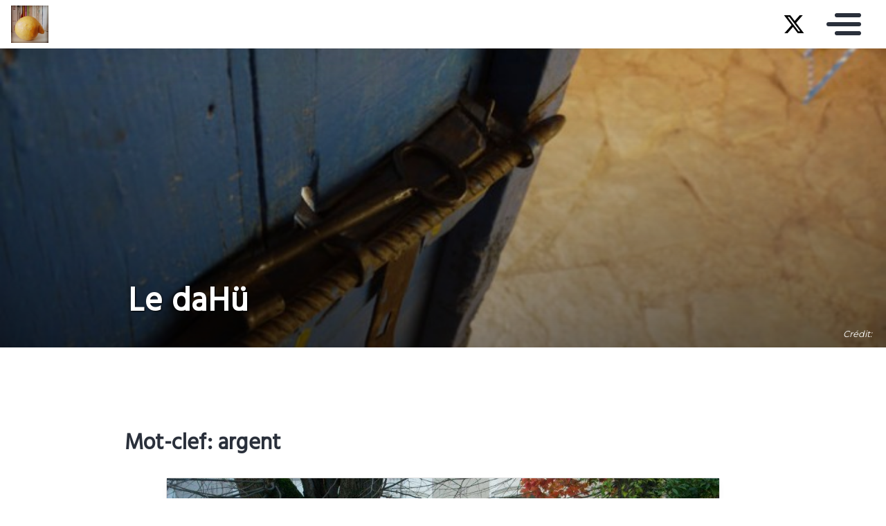

--- FILE ---
content_type: text/html; charset=UTF-8
request_url: https://volapuk.mondoblog.org/tag/argent/
body_size: 9855
content:
<!doctype html>
<html class="no-js" lang="fr-FR">
    <head>
        <meta charset="utf-8">
        <meta http-equiv="X-UA-Compatible" content="IE=edge,chrome=1">
        <meta name="viewport" content="width=device-width,initial-scale=1">
        <title>
                            argent Archives - Le daHü - Le daHü
                    </title>
        <meta name="MobileOptimized" content="320">
                <script type="text/javascript">
          window.didomiConfig={languages:{enabled:['fr'],default:'fr'}};
          window.gdprAppliesGlobally=true;
          (function(){function a(e){if(!window.frames[e]){if(document.body&&document.body.firstChild){var t=document.body;var n=document.createElement("iframe");n.style.display="none";n.name=e;n.title=e;t.insertBefore(n,t.firstChild)}
          else{setTimeout(function(){a(e)},5)}}}function e(n,r,o,c,s){function e(e,t,n,a){if(typeof n!=="function"){return}if(!window[r]){window[r]=[]}var i=false;if(s){i=s(e,t,n)}if(!i){window[r].push({command:e,parameter:t,callback:n,version:a})}}e.stub=true;function t(a){if(!window[n]||window[n].stub!==true){return}if(!a.data){return}
            var i=typeof a.data==="string";var e;try{e=i?JSON.parse(a.data):a.data}catch(t){return}if(e[o]){var r=e[o];window[n](r.command,r.parameter,function(e,t){var n={};n[c]={returnValue:e,success:t,callId:r.callId};a.source.postMessage(i?JSON.stringify(n):n,"*")},r.version)}}
            if(typeof window[n]!=="function"){window[n]=e;if(window.addEventListener){window.addEventListener("message",t,false)}else{window.attachEvent("onmessage",t)}}}e("__tcfapi","__tcfapiBuffer","__tcfapiCall","__tcfapiReturn");a("__tcfapiLocator");(function(e){
            var t=document.createElement("script");t.id="spcloader";t.type="text/javascript";t.async=true;t.src="https://sdk.privacy-center.org/"+e+"/loader.js?target="+document.location.hostname;t.charset="utf-8";var n=document.getElementsByTagName("script")[0];n.parentNode.insertBefore(t,n)})("495f718a-9d29-4830-96dc-6035928a6362")})();
        </script>
        <meta name="viewport" content="width=device-width, initial-scale=1"/>
        <link href="https://fonts.googleapis.com/css2?family=Montserrat:wght@300;400;600;700&display=swap|Alegreya:wght@700|Open+Sans&display=swap|Raleway&display=swap" rel="stylesheet">
        <link rel="apple-touch-icon" href="https://mondoblog.org/app/themes/base-camp/resources/assets/images/favicon.ico">
        <link rel="icon" href="https://mondoblog.org/app/themes/base-camp/resources/assets/images/favicon.ico">
        <!--[if IE]>
        <link rel="shortcut icon" href="https://mondoblog.org/app/themes/base-camp/resources/assets/images/favicon.ico">
        <![endif]-->
        <meta name="description" content="De radio et d&#039;eau fraîche">

        <link rel="pingback" href="https://volapuk.mondoblog.org/xmlrpc.php"/>
        
                <meta name='robots' content='index, follow, max-image-preview:large, max-snippet:-1, max-video-preview:-1' />
	<style>img:is([sizes="auto" i], [sizes^="auto," i]) { contain-intrinsic-size: 3000px 1500px }</style>
	
	<!-- This site is optimized with the Yoast SEO plugin v25.3.1 - https://yoast.com/wordpress/plugins/seo/ -->
	<link rel="canonical" href="https://volapuk.mondoblog.org/tag/argent/" />
	<meta property="og:locale" content="fr_FR" />
	<meta property="og:type" content="article" />
	<meta property="og:title" content="argent Archives - Le daHü" />
	<meta property="og:url" content="https://volapuk.mondoblog.org/tag/argent/" />
	<meta property="og:site_name" content="Le daHü" />
	<meta name="twitter:card" content="summary_large_image" />
	<script type="application/ld+json" class="yoast-schema-graph">{"@context":"https://schema.org","@graph":[{"@type":"CollectionPage","@id":"https://volapuk.mondoblog.org/tag/argent/","url":"https://volapuk.mondoblog.org/tag/argent/","name":"argent Archives - Le daHü","isPartOf":{"@id":"https://volapuk.mondoblog.org/#website"},"primaryImageOfPage":{"@id":"https://volapuk.mondoblog.org/tag/argent/#primaryimage"},"image":{"@id":"https://volapuk.mondoblog.org/tag/argent/#primaryimage"},"thumbnailUrl":"https://volapuk.mondoblog.org/files/2015/05/311012_10150380869213431_49052957_n.jpg","breadcrumb":{"@id":"https://volapuk.mondoblog.org/tag/argent/#breadcrumb"},"inLanguage":"fr-FR"},{"@type":"ImageObject","inLanguage":"fr-FR","@id":"https://volapuk.mondoblog.org/tag/argent/#primaryimage","url":"https://volapuk.mondoblog.org/files/2015/05/311012_10150380869213431_49052957_n.jpg","contentUrl":"https://volapuk.mondoblog.org/files/2015/05/311012_10150380869213431_49052957_n.jpg","width":960,"height":720},{"@type":"BreadcrumbList","@id":"https://volapuk.mondoblog.org/tag/argent/#breadcrumb","itemListElement":[{"@type":"ListItem","position":1,"name":"Accueil","item":"https://volapuk.mondoblog.org/"},{"@type":"ListItem","position":2,"name":"argent"}]},{"@type":"WebSite","@id":"https://volapuk.mondoblog.org/#website","url":"https://volapuk.mondoblog.org/","name":"Le daHü","description":"De radio et d&#039;eau fraîche","potentialAction":[{"@type":"SearchAction","target":{"@type":"EntryPoint","urlTemplate":"https://volapuk.mondoblog.org/?s={search_term_string}"},"query-input":{"@type":"PropertyValueSpecification","valueRequired":true,"valueName":"search_term_string"}}],"inLanguage":"fr-FR"}]}</script>
	<!-- / Yoast SEO plugin. -->


<link rel='dns-prefetch' href='//mondoblog.org' />
<link rel="alternate" type="application/rss+xml" title="Le daHü &raquo; Flux" href="https://volapuk.mondoblog.org/feed/" />
<link rel="alternate" type="application/rss+xml" title="Le daHü &raquo; Flux des commentaires" href="https://volapuk.mondoblog.org/comments/feed/" />
<link rel="alternate" type="application/rss+xml" title="Le daHü &raquo; Flux de l’étiquette argent" href="https://volapuk.mondoblog.org/tag/argent/feed/" />
<script type="text/javascript">
/* <![CDATA[ */
window._wpemojiSettings = {"baseUrl":"https:\/\/s.w.org\/images\/core\/emoji\/15.1.0\/72x72\/","ext":".png","svgUrl":"https:\/\/s.w.org\/images\/core\/emoji\/15.1.0\/svg\/","svgExt":".svg","source":{"concatemoji":"https:\/\/volapuk.mondoblog.org\/wp-includes\/js\/wp-emoji-release.min.js"}};
/*! This file is auto-generated */
!function(i,n){var o,s,e;function c(e){try{var t={supportTests:e,timestamp:(new Date).valueOf()};sessionStorage.setItem(o,JSON.stringify(t))}catch(e){}}function p(e,t,n){e.clearRect(0,0,e.canvas.width,e.canvas.height),e.fillText(t,0,0);var t=new Uint32Array(e.getImageData(0,0,e.canvas.width,e.canvas.height).data),r=(e.clearRect(0,0,e.canvas.width,e.canvas.height),e.fillText(n,0,0),new Uint32Array(e.getImageData(0,0,e.canvas.width,e.canvas.height).data));return t.every(function(e,t){return e===r[t]})}function u(e,t,n){switch(t){case"flag":return n(e,"\ud83c\udff3\ufe0f\u200d\u26a7\ufe0f","\ud83c\udff3\ufe0f\u200b\u26a7\ufe0f")?!1:!n(e,"\ud83c\uddfa\ud83c\uddf3","\ud83c\uddfa\u200b\ud83c\uddf3")&&!n(e,"\ud83c\udff4\udb40\udc67\udb40\udc62\udb40\udc65\udb40\udc6e\udb40\udc67\udb40\udc7f","\ud83c\udff4\u200b\udb40\udc67\u200b\udb40\udc62\u200b\udb40\udc65\u200b\udb40\udc6e\u200b\udb40\udc67\u200b\udb40\udc7f");case"emoji":return!n(e,"\ud83d\udc26\u200d\ud83d\udd25","\ud83d\udc26\u200b\ud83d\udd25")}return!1}function f(e,t,n){var r="undefined"!=typeof WorkerGlobalScope&&self instanceof WorkerGlobalScope?new OffscreenCanvas(300,150):i.createElement("canvas"),a=r.getContext("2d",{willReadFrequently:!0}),o=(a.textBaseline="top",a.font="600 32px Arial",{});return e.forEach(function(e){o[e]=t(a,e,n)}),o}function t(e){var t=i.createElement("script");t.src=e,t.defer=!0,i.head.appendChild(t)}"undefined"!=typeof Promise&&(o="wpEmojiSettingsSupports",s=["flag","emoji"],n.supports={everything:!0,everythingExceptFlag:!0},e=new Promise(function(e){i.addEventListener("DOMContentLoaded",e,{once:!0})}),new Promise(function(t){var n=function(){try{var e=JSON.parse(sessionStorage.getItem(o));if("object"==typeof e&&"number"==typeof e.timestamp&&(new Date).valueOf()<e.timestamp+604800&&"object"==typeof e.supportTests)return e.supportTests}catch(e){}return null}();if(!n){if("undefined"!=typeof Worker&&"undefined"!=typeof OffscreenCanvas&&"undefined"!=typeof URL&&URL.createObjectURL&&"undefined"!=typeof Blob)try{var e="postMessage("+f.toString()+"("+[JSON.stringify(s),u.toString(),p.toString()].join(",")+"));",r=new Blob([e],{type:"text/javascript"}),a=new Worker(URL.createObjectURL(r),{name:"wpTestEmojiSupports"});return void(a.onmessage=function(e){c(n=e.data),a.terminate(),t(n)})}catch(e){}c(n=f(s,u,p))}t(n)}).then(function(e){for(var t in e)n.supports[t]=e[t],n.supports.everything=n.supports.everything&&n.supports[t],"flag"!==t&&(n.supports.everythingExceptFlag=n.supports.everythingExceptFlag&&n.supports[t]);n.supports.everythingExceptFlag=n.supports.everythingExceptFlag&&!n.supports.flag,n.DOMReady=!1,n.readyCallback=function(){n.DOMReady=!0}}).then(function(){return e}).then(function(){var e;n.supports.everything||(n.readyCallback(),(e=n.source||{}).concatemoji?t(e.concatemoji):e.wpemoji&&e.twemoji&&(t(e.twemoji),t(e.wpemoji)))}))}((window,document),window._wpemojiSettings);
/* ]]> */
</script>
<style id='wp-emoji-styles-inline-css' type='text/css'>

	img.wp-smiley, img.emoji {
		display: inline !important;
		border: none !important;
		box-shadow: none !important;
		height: 1em !important;
		width: 1em !important;
		margin: 0 0.07em !important;
		vertical-align: -0.1em !important;
		background: none !important;
		padding: 0 !important;
	}
</style>
<link rel='stylesheet' id='wp-block-library-css' href='https://volapuk.mondoblog.org/wp-includes/css/dist/block-library/style.min.css' type='text/css' media='all' />
<style id='classic-theme-styles-inline-css' type='text/css'>
/*! This file is auto-generated */
.wp-block-button__link{color:#fff;background-color:#32373c;border-radius:9999px;box-shadow:none;text-decoration:none;padding:calc(.667em + 2px) calc(1.333em + 2px);font-size:1.125em}.wp-block-file__button{background:#32373c;color:#fff;text-decoration:none}
</style>
<style id='global-styles-inline-css' type='text/css'>
:root{--wp--preset--aspect-ratio--square: 1;--wp--preset--aspect-ratio--4-3: 4/3;--wp--preset--aspect-ratio--3-4: 3/4;--wp--preset--aspect-ratio--3-2: 3/2;--wp--preset--aspect-ratio--2-3: 2/3;--wp--preset--aspect-ratio--16-9: 16/9;--wp--preset--aspect-ratio--9-16: 9/16;--wp--preset--color--black: #000000;--wp--preset--color--cyan-bluish-gray: #abb8c3;--wp--preset--color--white: #ffffff;--wp--preset--color--pale-pink: #f78da7;--wp--preset--color--vivid-red: #cf2e2e;--wp--preset--color--luminous-vivid-orange: #ff6900;--wp--preset--color--luminous-vivid-amber: #fcb900;--wp--preset--color--light-green-cyan: #7bdcb5;--wp--preset--color--vivid-green-cyan: #00d084;--wp--preset--color--pale-cyan-blue: #8ed1fc;--wp--preset--color--vivid-cyan-blue: #0693e3;--wp--preset--color--vivid-purple: #9b51e0;--wp--preset--gradient--vivid-cyan-blue-to-vivid-purple: linear-gradient(135deg,rgba(6,147,227,1) 0%,rgb(155,81,224) 100%);--wp--preset--gradient--light-green-cyan-to-vivid-green-cyan: linear-gradient(135deg,rgb(122,220,180) 0%,rgb(0,208,130) 100%);--wp--preset--gradient--luminous-vivid-amber-to-luminous-vivid-orange: linear-gradient(135deg,rgba(252,185,0,1) 0%,rgba(255,105,0,1) 100%);--wp--preset--gradient--luminous-vivid-orange-to-vivid-red: linear-gradient(135deg,rgba(255,105,0,1) 0%,rgb(207,46,46) 100%);--wp--preset--gradient--very-light-gray-to-cyan-bluish-gray: linear-gradient(135deg,rgb(238,238,238) 0%,rgb(169,184,195) 100%);--wp--preset--gradient--cool-to-warm-spectrum: linear-gradient(135deg,rgb(74,234,220) 0%,rgb(151,120,209) 20%,rgb(207,42,186) 40%,rgb(238,44,130) 60%,rgb(251,105,98) 80%,rgb(254,248,76) 100%);--wp--preset--gradient--blush-light-purple: linear-gradient(135deg,rgb(255,206,236) 0%,rgb(152,150,240) 100%);--wp--preset--gradient--blush-bordeaux: linear-gradient(135deg,rgb(254,205,165) 0%,rgb(254,45,45) 50%,rgb(107,0,62) 100%);--wp--preset--gradient--luminous-dusk: linear-gradient(135deg,rgb(255,203,112) 0%,rgb(199,81,192) 50%,rgb(65,88,208) 100%);--wp--preset--gradient--pale-ocean: linear-gradient(135deg,rgb(255,245,203) 0%,rgb(182,227,212) 50%,rgb(51,167,181) 100%);--wp--preset--gradient--electric-grass: linear-gradient(135deg,rgb(202,248,128) 0%,rgb(113,206,126) 100%);--wp--preset--gradient--midnight: linear-gradient(135deg,rgb(2,3,129) 0%,rgb(40,116,252) 100%);--wp--preset--font-size--small: 13px;--wp--preset--font-size--medium: 20px;--wp--preset--font-size--large: 36px;--wp--preset--font-size--x-large: 42px;--wp--preset--spacing--20: 0.44rem;--wp--preset--spacing--30: 0.67rem;--wp--preset--spacing--40: 1rem;--wp--preset--spacing--50: 1.5rem;--wp--preset--spacing--60: 2.25rem;--wp--preset--spacing--70: 3.38rem;--wp--preset--spacing--80: 5.06rem;--wp--preset--shadow--natural: 6px 6px 9px rgba(0, 0, 0, 0.2);--wp--preset--shadow--deep: 12px 12px 50px rgba(0, 0, 0, 0.4);--wp--preset--shadow--sharp: 6px 6px 0px rgba(0, 0, 0, 0.2);--wp--preset--shadow--outlined: 6px 6px 0px -3px rgba(255, 255, 255, 1), 6px 6px rgba(0, 0, 0, 1);--wp--preset--shadow--crisp: 6px 6px 0px rgba(0, 0, 0, 1);}:where(.is-layout-flex){gap: 0.5em;}:where(.is-layout-grid){gap: 0.5em;}body .is-layout-flex{display: flex;}.is-layout-flex{flex-wrap: wrap;align-items: center;}.is-layout-flex > :is(*, div){margin: 0;}body .is-layout-grid{display: grid;}.is-layout-grid > :is(*, div){margin: 0;}:where(.wp-block-columns.is-layout-flex){gap: 2em;}:where(.wp-block-columns.is-layout-grid){gap: 2em;}:where(.wp-block-post-template.is-layout-flex){gap: 1.25em;}:where(.wp-block-post-template.is-layout-grid){gap: 1.25em;}.has-black-color{color: var(--wp--preset--color--black) !important;}.has-cyan-bluish-gray-color{color: var(--wp--preset--color--cyan-bluish-gray) !important;}.has-white-color{color: var(--wp--preset--color--white) !important;}.has-pale-pink-color{color: var(--wp--preset--color--pale-pink) !important;}.has-vivid-red-color{color: var(--wp--preset--color--vivid-red) !important;}.has-luminous-vivid-orange-color{color: var(--wp--preset--color--luminous-vivid-orange) !important;}.has-luminous-vivid-amber-color{color: var(--wp--preset--color--luminous-vivid-amber) !important;}.has-light-green-cyan-color{color: var(--wp--preset--color--light-green-cyan) !important;}.has-vivid-green-cyan-color{color: var(--wp--preset--color--vivid-green-cyan) !important;}.has-pale-cyan-blue-color{color: var(--wp--preset--color--pale-cyan-blue) !important;}.has-vivid-cyan-blue-color{color: var(--wp--preset--color--vivid-cyan-blue) !important;}.has-vivid-purple-color{color: var(--wp--preset--color--vivid-purple) !important;}.has-black-background-color{background-color: var(--wp--preset--color--black) !important;}.has-cyan-bluish-gray-background-color{background-color: var(--wp--preset--color--cyan-bluish-gray) !important;}.has-white-background-color{background-color: var(--wp--preset--color--white) !important;}.has-pale-pink-background-color{background-color: var(--wp--preset--color--pale-pink) !important;}.has-vivid-red-background-color{background-color: var(--wp--preset--color--vivid-red) !important;}.has-luminous-vivid-orange-background-color{background-color: var(--wp--preset--color--luminous-vivid-orange) !important;}.has-luminous-vivid-amber-background-color{background-color: var(--wp--preset--color--luminous-vivid-amber) !important;}.has-light-green-cyan-background-color{background-color: var(--wp--preset--color--light-green-cyan) !important;}.has-vivid-green-cyan-background-color{background-color: var(--wp--preset--color--vivid-green-cyan) !important;}.has-pale-cyan-blue-background-color{background-color: var(--wp--preset--color--pale-cyan-blue) !important;}.has-vivid-cyan-blue-background-color{background-color: var(--wp--preset--color--vivid-cyan-blue) !important;}.has-vivid-purple-background-color{background-color: var(--wp--preset--color--vivid-purple) !important;}.has-black-border-color{border-color: var(--wp--preset--color--black) !important;}.has-cyan-bluish-gray-border-color{border-color: var(--wp--preset--color--cyan-bluish-gray) !important;}.has-white-border-color{border-color: var(--wp--preset--color--white) !important;}.has-pale-pink-border-color{border-color: var(--wp--preset--color--pale-pink) !important;}.has-vivid-red-border-color{border-color: var(--wp--preset--color--vivid-red) !important;}.has-luminous-vivid-orange-border-color{border-color: var(--wp--preset--color--luminous-vivid-orange) !important;}.has-luminous-vivid-amber-border-color{border-color: var(--wp--preset--color--luminous-vivid-amber) !important;}.has-light-green-cyan-border-color{border-color: var(--wp--preset--color--light-green-cyan) !important;}.has-vivid-green-cyan-border-color{border-color: var(--wp--preset--color--vivid-green-cyan) !important;}.has-pale-cyan-blue-border-color{border-color: var(--wp--preset--color--pale-cyan-blue) !important;}.has-vivid-cyan-blue-border-color{border-color: var(--wp--preset--color--vivid-cyan-blue) !important;}.has-vivid-purple-border-color{border-color: var(--wp--preset--color--vivid-purple) !important;}.has-vivid-cyan-blue-to-vivid-purple-gradient-background{background: var(--wp--preset--gradient--vivid-cyan-blue-to-vivid-purple) !important;}.has-light-green-cyan-to-vivid-green-cyan-gradient-background{background: var(--wp--preset--gradient--light-green-cyan-to-vivid-green-cyan) !important;}.has-luminous-vivid-amber-to-luminous-vivid-orange-gradient-background{background: var(--wp--preset--gradient--luminous-vivid-amber-to-luminous-vivid-orange) !important;}.has-luminous-vivid-orange-to-vivid-red-gradient-background{background: var(--wp--preset--gradient--luminous-vivid-orange-to-vivid-red) !important;}.has-very-light-gray-to-cyan-bluish-gray-gradient-background{background: var(--wp--preset--gradient--very-light-gray-to-cyan-bluish-gray) !important;}.has-cool-to-warm-spectrum-gradient-background{background: var(--wp--preset--gradient--cool-to-warm-spectrum) !important;}.has-blush-light-purple-gradient-background{background: var(--wp--preset--gradient--blush-light-purple) !important;}.has-blush-bordeaux-gradient-background{background: var(--wp--preset--gradient--blush-bordeaux) !important;}.has-luminous-dusk-gradient-background{background: var(--wp--preset--gradient--luminous-dusk) !important;}.has-pale-ocean-gradient-background{background: var(--wp--preset--gradient--pale-ocean) !important;}.has-electric-grass-gradient-background{background: var(--wp--preset--gradient--electric-grass) !important;}.has-midnight-gradient-background{background: var(--wp--preset--gradient--midnight) !important;}.has-small-font-size{font-size: var(--wp--preset--font-size--small) !important;}.has-medium-font-size{font-size: var(--wp--preset--font-size--medium) !important;}.has-large-font-size{font-size: var(--wp--preset--font-size--large) !important;}.has-x-large-font-size{font-size: var(--wp--preset--font-size--x-large) !important;}
:where(.wp-block-post-template.is-layout-flex){gap: 1.25em;}:where(.wp-block-post-template.is-layout-grid){gap: 1.25em;}
:where(.wp-block-columns.is-layout-flex){gap: 2em;}:where(.wp-block-columns.is-layout-grid){gap: 2em;}
:root :where(.wp-block-pullquote){font-size: 1.5em;line-height: 1.6;}
</style>
<link rel='stylesheet' id='base-camp-styles-css' href='https://volapuk.mondoblog.org/app/themes/base-camp/static/css/styles.36b428a19dc4b1a5ce37.css' type='text/css' media='all' />
<link rel='stylesheet' id='blog_colors-css' href='https://mondoblog.org/app/themes/base-camp/static_blog/blog_832_colors.css?cv=60e6adb5201c3_1v01' type='text/css' media='all' />
<style id='akismet-widget-style-inline-css' type='text/css'>

			.a-stats {
				--akismet-color-mid-green: #357b49;
				--akismet-color-white: #fff;
				--akismet-color-light-grey: #f6f7f7;

				max-width: 350px;
				width: auto;
			}

			.a-stats * {
				all: unset;
				box-sizing: border-box;
			}

			.a-stats strong {
				font-weight: 600;
			}

			.a-stats a.a-stats__link,
			.a-stats a.a-stats__link:visited,
			.a-stats a.a-stats__link:active {
				background: var(--akismet-color-mid-green);
				border: none;
				box-shadow: none;
				border-radius: 8px;
				color: var(--akismet-color-white);
				cursor: pointer;
				display: block;
				font-family: -apple-system, BlinkMacSystemFont, 'Segoe UI', 'Roboto', 'Oxygen-Sans', 'Ubuntu', 'Cantarell', 'Helvetica Neue', sans-serif;
				font-weight: 500;
				padding: 12px;
				text-align: center;
				text-decoration: none;
				transition: all 0.2s ease;
			}

			/* Extra specificity to deal with TwentyTwentyOne focus style */
			.widget .a-stats a.a-stats__link:focus {
				background: var(--akismet-color-mid-green);
				color: var(--akismet-color-white);
				text-decoration: none;
			}

			.a-stats a.a-stats__link:hover {
				filter: brightness(110%);
				box-shadow: 0 4px 12px rgba(0, 0, 0, 0.06), 0 0 2px rgba(0, 0, 0, 0.16);
			}

			.a-stats .count {
				color: var(--akismet-color-white);
				display: block;
				font-size: 1.5em;
				line-height: 1.4;
				padding: 0 13px;
				white-space: nowrap;
			}
		
</style>
<link rel='stylesheet' id='sib-front-css-css' href='https://mondoblog.org/app/plugins/mailin/css/mailin-front.css' type='text/css' media='all' />
<script type="text/javascript" src="https://volapuk.mondoblog.org/wp-includes/js/jquery/jquery.min.js" id="jquery-core-js"></script>
<script type="text/javascript" src="https://volapuk.mondoblog.org/wp-includes/js/jquery/jquery-migrate.min.js" id="jquery-migrate-js"></script>
<script type="text/javascript" id="sib-front-js-js-extra">
/* <![CDATA[ */
var sibErrMsg = {"invalidMail":"Veuillez entrer une adresse e-mail valide.","requiredField":"Veuillez compl\u00e9ter les champs obligatoires.","invalidDateFormat":"Veuillez entrer une date valide.","invalidSMSFormat":"Veuillez entrer une num\u00e9ro de t\u00e9l\u00e9phone valide."};
var ajax_sib_front_object = {"ajax_url":"https:\/\/volapuk.mondoblog.org\/wp-admin\/admin-ajax.php","ajax_nonce":"81c6c3313a","flag_url":"https:\/\/mondoblog.org\/app\/plugins\/mailin\/img\/flags\/"};
/* ]]> */
</script>
<script type="text/javascript" src="https://mondoblog.org/app/plugins/mailin/js/mailin-front.js" id="sib-front-js-js"></script>
<link rel="https://api.w.org/" href="https://volapuk.mondoblog.org/wp-json/" /><link rel="alternate" title="JSON" type="application/json" href="https://volapuk.mondoblog.org/wp-json/wp/v2/tags/225" /><link rel="EditURI" type="application/rsd+xml" title="RSD" href="https://volapuk.mondoblog.org/xmlrpc.php?rsd" />

<script async src='https://www.googletagmanager.com/gtag/js?id=UA-33189658-2'></script>
        <script>
          window.dataLayer = window.dataLayer || [];
          function gtag(){dataLayer.push(arguments);}
          gtag('js', new Date());
          gtag('config', 'UA-33189658-2');
        </script>
        <link rel="icon" href="https://volapuk.mondoblog.org/files/2016/06/cropped-aviary_1465753980184-32x32.jpg" sizes="32x32" />
<link rel="icon" href="https://volapuk.mondoblog.org/files/2016/06/cropped-aviary_1465753980184-192x192.jpg" sizes="192x192" />
<link rel="apple-touch-icon" href="https://volapuk.mondoblog.org/files/2016/06/cropped-aviary_1465753980184-180x180.jpg" />
<meta name="msapplication-TileImage" content="https://volapuk.mondoblog.org/files/2016/06/cropped-aviary_1465753980184-270x270.jpg" />


        <!-- ________________ INSERT FONTS _________________-->
        <link rel="stylesheet"
	href="https://fonts.googleapis.com/css?family=Hind|Montserrat|Hind" />
<style>
	body { font-family: "Montserrat"; } h1, h2, h3, h4 ,h5, h6 { font-family:
	"Hind"; } #twn-main-navbar .navbar-brand a { font-family: "Hind"; } .navbar-brand { font-size: 2.5rem; }
</style>


        <style>
            .widget-sidebar-block.widget_search{
                display: none;
            }
        </style>

    </head>
    <body class="archive tag tag-argent tag-225 wp-custom-logo wp-theme-base-camp" data-cmp-theme="mondoblog">

                <nav class="pushy pushy-right">
            <div class="pushy-content">

                
<ul class="navbar-nav text-uppercase ml-auto">
                                
        <li class="nav-item   menu-item menu-item-type-post_type menu-item-object-page menu-item-7 menu-item-has-children twn-dropdown"
            data-animation-in="fadeIn" data-animation-out="fadeOut" data-max-width="60%" data-position="left">

            <a  class="nav-link twn-dropdown-toogle"
                                                        aria-haspopup="true" aria-expanded="false"
                    id="subMenu-1" data-toggle="twn-dropdown"
                >
                Qui suis-je?
                <i class="fa fa-chevron-down"></i>            </a>

                                <ul class="twn-dropdown-menu -sub-menu" aria-labelledby="subMenu-1">
                                
            <li                 >

                <a href="https://volapuk.mondoblog.org/qui-suis-je/"
                   class="twn-dropdown-item ">
                    Qui suis-je?
                                    </a>
                            </li>
                                
            <li                 >

                <a href="https://mondoblog.org"
                   class="twn-dropdown-item ">
                    Mondoblog
                                    </a>
                            </li>
            </ul>
                    </li>
                                
        <li class="nav-item   menu-item menu-item-type-taxonomy menu-item-object-category menu-item-258 "
            >

            <a href="https://volapuk.mondoblog.org/category/madame-a-des-lettres/" class="nav-link "
                >
                Ecrire&Lire
                            </a>

                    </li>
                                
        <li class="nav-item   menu-item menu-item-type-taxonomy menu-item-object-category menu-item-257 "
            >

            <a href="https://volapuk.mondoblog.org/category/freres-humains/" class="nav-link "
                >
                Frères humains
                            </a>

                    </li>
                                
        <li class="nav-item   menu-item menu-item-type-taxonomy menu-item-object-category menu-item-256 "
            >

            <a href="https://volapuk.mondoblog.org/category/cultureconfiture/" class="nav-link "
                >
                Culture&Confiture
                            </a>

                    </li>
    </ul>

<div class="navbar-socials">
	<div class="navbar-item">
		<ul class="social-pages">
			<li>
			<a href="https://twitter.com/Mel_P_Wyckhuyse" target="_blank">
				<i class="fa  fa-x-twitter"></i>
			</a>
		</li>
	</ul>

	</div>
</div>

    <a class="header-mondoblog-logo" href="https://mondoblog.org/" target="_blank">
        <img src="https://mondoblog.org/app/themes/base-camp/resources/assets/images/MONDOBLOG_HQ_500x.min.png">
    </a>

            </div>
        </nav>
        <div class="site-overlay"></div>

                    <header id="main-header">

                <nav class="navbar fixed-top navbar-inverse push" id="twn-main-navbar">
	<div class="navbar-brand">
	<a class="navbar-item" href="https://volapuk.mondoblog.org">
					<img class="logo" src="https://volapuk.mondoblog.org/files/2020/06/cropped-IMG_20200517_134836_098.jpg" alt="Le daHü" />
			</a>

	<div class="navbar-burger">
		<span></span>
		<span></span>
		<span></span>
	</div>
</div>

	<div class="twn-navbar-half-right">
		<div class="navbar-socials">
	<div class="navbar-item">
		<ul class="social-pages">
			<li>
			<a href="https://twitter.com/Mel_P_Wyckhuyse" target="_blank">
				<i class="fa  fa-x-twitter"></i>
			</a>
		</li>
	</ul>

	</div>
</div>
	</div>

		<div class="navbar-right">
		<button class="navbar-toggler navbar-toggler-right menu-btn"
			type="button"
			aria-label="Toggle navigation"
			aria-expanded="false"
			aria-controls="navBar"
			data-toggle="collapse"
			data-target="#navBar">
			<span></span>
		</button>
	</div>
</nav>

                                    

                                    
                        <section class="hero is-medium is-primary is-bold head-page  -has-image   "
                    style="background-image: url(https://volapuk.mondoblog.org/files/2016/05/Auberge-Sarahouie5.jpg);"
        >
    <div class="container">
        <div class="twn-header row">
            
             
                                <span class="twn-image-credit">Crédit: </span>
                <div class="twn-overlay-fade-out"></div>
            
            <div class="col-md-10 offset-md-1">

                                <div class="twn-line">
                    <div class="category">
                                            </div>
                    <time class="timestamp">
                        
                    </time>
                </div>
                
                                                                                                                
                                <h1 class="">
                    Le daHü
                </h1>
                
                                

                                
            </div>

        </div>
    </div>
  
</section>
                
            </header>
        
                <div id="container">

                            <div id="app">

                <div class="container ">

                    <!-- SIDEBAR none -->

                                                                

                    <div class="row  twn-no-sidebar">

                                                
                        <div class="col-md-10 offset-md-1">
                            	<h1 class="title is-2">
		Mot-clef: argent
	</h1>
			
<article class="post-tease post-type-post card is-shady"
	id="post-1380">
	<div class="card-image">
									<a href="https://volapuk.mondoblog.org/2018/04/08/une-lettre-mysterieuse/" alt="Une lettre mystérieuse&#8230;">
				<img src="https://volapuk.mondoblog.org/files/2015/05/311012_10150380869213431_49052957_n.jpg"
					alt="Article : Une lettre mystérieuse&#8230;" />
			</a>
							<span class="card-image-credit">
					Crédit:
					
				</span>
						</div>
	<div class="card-content">

		<div class="content">
			<h2 class="under-border-title">
				<a href="https://volapuk.mondoblog.org/2018/04/08/une-lettre-mysterieuse/">Une lettre mystérieuse&#8230;</a>
			</h2>
			<div class="tease-infos">
				<div class="t-date">
					8 avril 2018
				</div>
				<div class="t-author">

					par Warda
				</div>
															</div>
			<a href="https://volapuk.mondoblog.org/2018/04/08/une-lettre-mysterieuse/" alt="Une lettre mystérieuse&#8230;" class="tease-content">
				<p>
					Un très grand hasard a fait arriver dans ma boîte mail ce courrier qui ne m&rsquo;était pas destiné. Afin d&rsquo;en retrouver l&rsquo;auteur et les destinataires, et puisque je m&rsquo;en voudrais trop de ne pas concourir de mon mieux à faire connaitre cet exemple de modestie et de piété familiale, je le partage ici.
				</p>
			</a>
		</div>
        		<ul class="tease-tags">
																	<li>
						<a href="https://volapuk.mondoblog.org/tag/argent/"
							class="button is-danger is-outlined is-small">
							argent
						</a>
					</li>
														<li>
						<a href="https://volapuk.mondoblog.org/tag/famille/"
							class="button is-danger is-outlined is-small">
							<span>|</span>famille
						</a>
					</li>
														<li>
						<a href="https://volapuk.mondoblog.org/tag/lettre/"
							class="button is-danger is-outlined is-small">
							<span>|</span>lettre
						</a>
					</li>
														<li>
						<a href="https://volapuk.mondoblog.org/tag/mariage/"
							class="button is-danger is-outlined is-small">
							<span>|</span>mariage
						</a>
					</li>
									</ul>
	</div>
</article>
	
	                        </div>

                        
                    </div>
                </div>
                
                <!-- Footer -->
	<div class="sub-footer">
		<div class="container">
			<div class="row justify-content-around">
				<div class="col-md-4"><div class="widget-sidebar-block twn-widget">
	<h2 class="widgettitle title is-4">
				Auteur·e
	</h2>

	<div class="mb-widget-sidebar widget-author">
		<div class="mb-w-author-image">
			<img alt='' src='https://secure.gravatar.com/avatar/7bf60ebbc85e75c674737588116d3985ca311e8a42f22bdcd61672130069afb1?s=96&#038;d=identicon&#038;r=g' srcset='https://secure.gravatar.com/avatar/7bf60ebbc85e75c674737588116d3985ca311e8a42f22bdcd61672130069afb1?s=192&#038;d=identicon&#038;r=g 2x' class='avatar avatar-96 photo' height='96' width='96' loading='lazy' decoding='async'/>
		</div>

		<div class="mb-w-author-name twn-style-small">
			<b>L'auteur:</b> Warda
		</div>

		<div class="mb-w-author-text twn-style-small">
			Pratique assidue du syncrétisme, de la littérature-monde et du thé. Bas-bleu et auteur du dimanche.
		</div>

			</div>
</div>
</div><div class="col-md-4"><div id="text-3" class="twn-footer-widget twn-widget widget_text">			<div class="textwidget"><p><img loading="lazy" decoding="async" class="aligncenter wp-image-1633 size-medium" src="https://volapuk.mondoblog.org/files/2020/06/IMG_20180807_195451-e1592133236645-533x400.jpg" alt="" width="533" height="400" srcset="https://volapuk.mondoblog.org/files/2020/06/IMG_20180807_195451-e1592133236645-533x400.jpg 533w, https://volapuk.mondoblog.org/files/2020/06/IMG_20180807_195451-e1592133236645-1067x800.jpg 1067w, https://volapuk.mondoblog.org/files/2020/06/IMG_20180807_195451-e1592133236645-768x576.jpg 768w, https://volapuk.mondoblog.org/files/2020/06/IMG_20180807_195451-e1592133236645-1536x1152.jpg 1536w, https://volapuk.mondoblog.org/files/2020/06/IMG_20180807_195451-e1592133236645-2048x1536.jpg 2048w" sizes="auto, (max-width: 533px) 100vw, 533px" />« No man is an island entire of itself ; every man is a piece of the continent, a part of the main » John Donne</p>
</div>
		</div></div>
			</div>
		</div>
	</div>

<!-- End Footer -->

<!-- Copyright Footer -->
<footer id="footer-copyright">
	<div class="container">
		<div class="row col-copyright">
			<div class="col-12 footer-row">
				<div class="footer-info">
					Le daHü © 2026

											<div class="footer-name-separator">
							-
						</div>
						<div class="mb-nobreak">
							BLOG DU RÉSEAU MONDOBLOG
						</div>
									</div>

				
				<div class="footer-nav">
					<a href="https://www.francemediasmonde.com/fr/legal-notice"
						target="_blank">
						Mentions légales
					</a>
					<a href="javascript:Didomi.preferences.show()"
						class="ml-md-3 d-block d-lg-inline">
						Centre de préférences
					</a>
				</div>
			</div>
		</div>
	</div>
</footer>
<!-- End Copyright Footer -->

            </div> 
            <script type="speculationrules">
{"prefetch":[{"source":"document","where":{"and":[{"href_matches":"\/*"},{"not":{"href_matches":["\/wp-*.php","\/wp-admin\/*","\/files\/*","\/app\/*","\/app\/plugins\/*","\/app\/themes\/base-camp\/*","\/*\\?(.+)"]}},{"not":{"selector_matches":"a[rel~=\"nofollow\"]"}},{"not":{"selector_matches":".no-prefetch, .no-prefetch a"}}]},"eagerness":"conservative"}]}
</script>
        <span class="ssp-id" style="display:none">1380</span>
		<script type="text/javascript" src="https://volapuk.mondoblog.org/app/themes/base-camp/static/js/vendor.dfdab4907df22bb5bd67.js" id="base-camp-vendor-js"></script>
<script type="text/javascript" src="https://volapuk.mondoblog.org/app/themes/base-camp/static/js/scripts.df00e09b70077bccdbdf.js" id="base-camp-scripts-js"></script>


            
            
        </div>                                       <script async src="https://tms.fmm.io/rfi/mondoblog.js"></script>

                </body>
</html>

<!--
Performance optimized by W3 Total Cache. Learn more: https://www.boldgrid.com/w3-total-cache/


Served from: volapuk.mondoblog.org @ 2026-01-23 21:23:49 by W3 Total Cache
-->